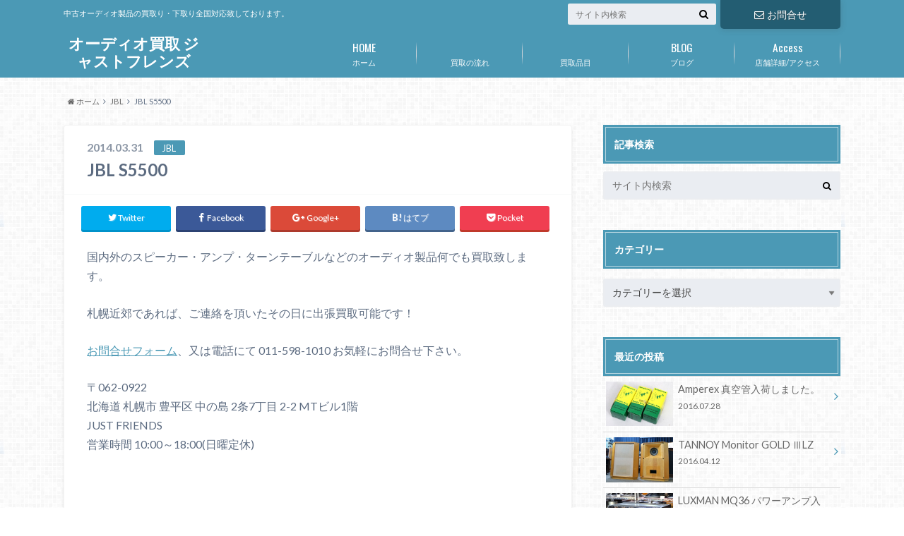

--- FILE ---
content_type: text/html; charset=UTF-8
request_url: http://just-audio.net/jbl/s5500
body_size: 14185
content:
<!doctype html>
<!--[if lt IE 7]><html lang="ja" class="no-js lt-ie9 lt-ie8 lt-ie7"><![endif]-->
<!--[if (IE 7)&!(IEMobile)]><html lang="ja" class="no-js lt-ie9 lt-ie8"><![endif]-->
<!--[if (IE 8)&!(IEMobile)]><html lang="ja" class="no-js lt-ie9"><![endif]-->
<!--[if gt IE 8]><!--> <html lang="ja" class="no-js"><!--<![endif]-->
<head>
<meta charset="utf-8">
<meta http-equiv="X-UA-Compatible" content="IE=edge">
<title>JBL S5500 | オーディオ買取 ジャストフレンズ</title>
<meta name="HandheldFriendly" content="True">
<meta name="MobileOptimized" content="320">
<meta name="viewport" content="width=device-width, initial-scale=1"/>
<link rel="apple-touch-icon" href="http://just-audio.net/wp-content/themes/albatros/library/images/apple-touch-icon.png">
<link rel="icon" href="http://just-audio.net/wp-content/themes/albatros/library/images/favicon.png">
<link rel="pingback" href="http://just-audio.net/xmlrpc.php">
<!--[if IE]>
		<link rel="shortcut icon" href="http://just-audio.net/wp-content/themes/albatros/library/images/favicon.ico">
		<![endif]-->
<!--[if lt IE 9]>
		<script src="//html5shiv.googlecode.com/svn/trunk/html5.js"></script>
		<script src="//css3-mediaqueries-js.googlecode.com/svn/trunk/css3-mediaqueries.js"></script>
		<![endif]-->
<meta name='robots' content='max-image-preview:large'/>
<link rel="alternate" type="application/rss+xml" title="オーディオ買取 ジャストフレンズ &raquo; フィード" href="http://just-audio.net/feed"/>
<link rel="alternate" type="application/rss+xml" title="オーディオ買取 ジャストフレンズ &raquo; コメントフィード" href="http://just-audio.net/comments/feed"/>
<link rel="alternate" type="application/rss+xml" title="オーディオ買取 ジャストフレンズ &raquo; JBL S5500 のコメントのフィード" href="http://just-audio.net/jbl/s5500/feed"/>
<style type="text/css">img.wp-smiley,img.emoji{display:inline!important;border:none!important;box-shadow:none!important;height:1em!important;width:1em!important;margin:0 .07em!important;vertical-align:-.1em!important;background:none!important;padding:0!important}</style><link rel='stylesheet' id='wp-block-library-css' href='http://just-audio.net/wp-includes/css/dist/block-library/A.style.min.css.pagespeed.cf.1qpRdvAQUt.css' type='text/css' media='all'/><link rel='stylesheet' id='classic-theme-styles-css' href='http://just-audio.net/wp-includes/css/A.classic-themes.min.css.pagespeed.cf.ILQxq27NYr.css' type='text/css' media='all'/><style id='global-styles-inline-css' type='text/css'>body{--wp--preset--color--black:#000;--wp--preset--color--cyan-bluish-gray:#abb8c3;--wp--preset--color--white:#fff;--wp--preset--color--pale-pink:#f78da7;--wp--preset--color--vivid-red:#cf2e2e;--wp--preset--color--luminous-vivid-orange:#ff6900;--wp--preset--color--luminous-vivid-amber:#fcb900;--wp--preset--color--light-green-cyan:#7bdcb5;--wp--preset--color--vivid-green-cyan:#00d084;--wp--preset--color--pale-cyan-blue:#8ed1fc;--wp--preset--color--vivid-cyan-blue:#0693e3;--wp--preset--color--vivid-purple:#9b51e0;--wp--preset--gradient--vivid-cyan-blue-to-vivid-purple:linear-gradient(135deg,rgba(6,147,227,1) 0%,#9b51e0 100%);--wp--preset--gradient--light-green-cyan-to-vivid-green-cyan:linear-gradient(135deg,#7adcb4 0%,#00d082 100%);--wp--preset--gradient--luminous-vivid-amber-to-luminous-vivid-orange:linear-gradient(135deg,rgba(252,185,0,1) 0%,rgba(255,105,0,1) 100%);--wp--preset--gradient--luminous-vivid-orange-to-vivid-red:linear-gradient(135deg,rgba(255,105,0,1) 0%,#cf2e2e 100%);--wp--preset--gradient--very-light-gray-to-cyan-bluish-gray:linear-gradient(135deg,#eee 0%,#a9b8c3 100%);--wp--preset--gradient--cool-to-warm-spectrum:linear-gradient(135deg,#4aeadc 0%,#9778d1 20%,#cf2aba 40%,#ee2c82 60%,#fb6962 80%,#fef84c 100%);--wp--preset--gradient--blush-light-purple:linear-gradient(135deg,#ffceec 0%,#9896f0 100%);--wp--preset--gradient--blush-bordeaux:linear-gradient(135deg,#fecda5 0%,#fe2d2d 50%,#6b003e 100%);--wp--preset--gradient--luminous-dusk:linear-gradient(135deg,#ffcb70 0%,#c751c0 50%,#4158d0 100%);--wp--preset--gradient--pale-ocean:linear-gradient(135deg,#fff5cb 0%,#b6e3d4 50%,#33a7b5 100%);--wp--preset--gradient--electric-grass:linear-gradient(135deg,#caf880 0%,#71ce7e 100%);--wp--preset--gradient--midnight:linear-gradient(135deg,#020381 0%,#2874fc 100%);--wp--preset--duotone--dark-grayscale:url(#wp-duotone-dark-grayscale);--wp--preset--duotone--grayscale:url(#wp-duotone-grayscale);--wp--preset--duotone--purple-yellow:url(#wp-duotone-purple-yellow);--wp--preset--duotone--blue-red:url(#wp-duotone-blue-red);--wp--preset--duotone--midnight:url(#wp-duotone-midnight);--wp--preset--duotone--magenta-yellow:url(#wp-duotone-magenta-yellow);--wp--preset--duotone--purple-green:url(#wp-duotone-purple-green);--wp--preset--duotone--blue-orange:url(#wp-duotone-blue-orange);--wp--preset--font-size--small:13px;--wp--preset--font-size--medium:20px;--wp--preset--font-size--large:36px;--wp--preset--font-size--x-large:42px;--wp--preset--spacing--20:.44rem;--wp--preset--spacing--30:.67rem;--wp--preset--spacing--40:1rem;--wp--preset--spacing--50:1.5rem;--wp--preset--spacing--60:2.25rem;--wp--preset--spacing--70:3.38rem;--wp--preset--spacing--80:5.06rem;--wp--preset--shadow--natural:6px 6px 9px rgba(0,0,0,.2);--wp--preset--shadow--deep:12px 12px 50px rgba(0,0,0,.4);--wp--preset--shadow--sharp:6px 6px 0 rgba(0,0,0,.2);--wp--preset--shadow--outlined:6px 6px 0 -3px rgba(255,255,255,1) , 6px 6px rgba(0,0,0,1);--wp--preset--shadow--crisp:6px 6px 0 rgba(0,0,0,1)}:where(.is-layout-flex){gap:.5em}body .is-layout-flow>.alignleft{float:left;margin-inline-start:0;margin-inline-end:2em}body .is-layout-flow>.alignright{float:right;margin-inline-start:2em;margin-inline-end:0}body .is-layout-flow>.aligncenter{margin-left:auto!important;margin-right:auto!important}body .is-layout-constrained>.alignleft{float:left;margin-inline-start:0;margin-inline-end:2em}body .is-layout-constrained>.alignright{float:right;margin-inline-start:2em;margin-inline-end:0}body .is-layout-constrained>.aligncenter{margin-left:auto!important;margin-right:auto!important}body .is-layout-constrained > :where(:not(.alignleft):not(.alignright):not(.alignfull)){max-width:var(--wp--style--global--content-size);margin-left:auto!important;margin-right:auto!important}body .is-layout-constrained>.alignwide{max-width:var(--wp--style--global--wide-size)}body .is-layout-flex{display:flex}body .is-layout-flex{flex-wrap:wrap;align-items:center}body .is-layout-flex>*{margin:0}:where(.wp-block-columns.is-layout-flex){gap:2em}.has-black-color{color:var(--wp--preset--color--black)!important}.has-cyan-bluish-gray-color{color:var(--wp--preset--color--cyan-bluish-gray)!important}.has-white-color{color:var(--wp--preset--color--white)!important}.has-pale-pink-color{color:var(--wp--preset--color--pale-pink)!important}.has-vivid-red-color{color:var(--wp--preset--color--vivid-red)!important}.has-luminous-vivid-orange-color{color:var(--wp--preset--color--luminous-vivid-orange)!important}.has-luminous-vivid-amber-color{color:var(--wp--preset--color--luminous-vivid-amber)!important}.has-light-green-cyan-color{color:var(--wp--preset--color--light-green-cyan)!important}.has-vivid-green-cyan-color{color:var(--wp--preset--color--vivid-green-cyan)!important}.has-pale-cyan-blue-color{color:var(--wp--preset--color--pale-cyan-blue)!important}.has-vivid-cyan-blue-color{color:var(--wp--preset--color--vivid-cyan-blue)!important}.has-vivid-purple-color{color:var(--wp--preset--color--vivid-purple)!important}.has-black-background-color{background-color:var(--wp--preset--color--black)!important}.has-cyan-bluish-gray-background-color{background-color:var(--wp--preset--color--cyan-bluish-gray)!important}.has-white-background-color{background-color:var(--wp--preset--color--white)!important}.has-pale-pink-background-color{background-color:var(--wp--preset--color--pale-pink)!important}.has-vivid-red-background-color{background-color:var(--wp--preset--color--vivid-red)!important}.has-luminous-vivid-orange-background-color{background-color:var(--wp--preset--color--luminous-vivid-orange)!important}.has-luminous-vivid-amber-background-color{background-color:var(--wp--preset--color--luminous-vivid-amber)!important}.has-light-green-cyan-background-color{background-color:var(--wp--preset--color--light-green-cyan)!important}.has-vivid-green-cyan-background-color{background-color:var(--wp--preset--color--vivid-green-cyan)!important}.has-pale-cyan-blue-background-color{background-color:var(--wp--preset--color--pale-cyan-blue)!important}.has-vivid-cyan-blue-background-color{background-color:var(--wp--preset--color--vivid-cyan-blue)!important}.has-vivid-purple-background-color{background-color:var(--wp--preset--color--vivid-purple)!important}.has-black-border-color{border-color:var(--wp--preset--color--black)!important}.has-cyan-bluish-gray-border-color{border-color:var(--wp--preset--color--cyan-bluish-gray)!important}.has-white-border-color{border-color:var(--wp--preset--color--white)!important}.has-pale-pink-border-color{border-color:var(--wp--preset--color--pale-pink)!important}.has-vivid-red-border-color{border-color:var(--wp--preset--color--vivid-red)!important}.has-luminous-vivid-orange-border-color{border-color:var(--wp--preset--color--luminous-vivid-orange)!important}.has-luminous-vivid-amber-border-color{border-color:var(--wp--preset--color--luminous-vivid-amber)!important}.has-light-green-cyan-border-color{border-color:var(--wp--preset--color--light-green-cyan)!important}.has-vivid-green-cyan-border-color{border-color:var(--wp--preset--color--vivid-green-cyan)!important}.has-pale-cyan-blue-border-color{border-color:var(--wp--preset--color--pale-cyan-blue)!important}.has-vivid-cyan-blue-border-color{border-color:var(--wp--preset--color--vivid-cyan-blue)!important}.has-vivid-purple-border-color{border-color:var(--wp--preset--color--vivid-purple)!important}.has-vivid-cyan-blue-to-vivid-purple-gradient-background{background:var(--wp--preset--gradient--vivid-cyan-blue-to-vivid-purple)!important}.has-light-green-cyan-to-vivid-green-cyan-gradient-background{background:var(--wp--preset--gradient--light-green-cyan-to-vivid-green-cyan)!important}.has-luminous-vivid-amber-to-luminous-vivid-orange-gradient-background{background:var(--wp--preset--gradient--luminous-vivid-amber-to-luminous-vivid-orange)!important}.has-luminous-vivid-orange-to-vivid-red-gradient-background{background:var(--wp--preset--gradient--luminous-vivid-orange-to-vivid-red)!important}.has-very-light-gray-to-cyan-bluish-gray-gradient-background{background:var(--wp--preset--gradient--very-light-gray-to-cyan-bluish-gray)!important}.has-cool-to-warm-spectrum-gradient-background{background:var(--wp--preset--gradient--cool-to-warm-spectrum)!important}.has-blush-light-purple-gradient-background{background:var(--wp--preset--gradient--blush-light-purple)!important}.has-blush-bordeaux-gradient-background{background:var(--wp--preset--gradient--blush-bordeaux)!important}.has-luminous-dusk-gradient-background{background:var(--wp--preset--gradient--luminous-dusk)!important}.has-pale-ocean-gradient-background{background:var(--wp--preset--gradient--pale-ocean)!important}.has-electric-grass-gradient-background{background:var(--wp--preset--gradient--electric-grass)!important}.has-midnight-gradient-background{background:var(--wp--preset--gradient--midnight)!important}.has-small-font-size{font-size:var(--wp--preset--font-size--small)!important}.has-medium-font-size{font-size:var(--wp--preset--font-size--medium)!important}.has-large-font-size{font-size:var(--wp--preset--font-size--large)!important}.has-x-large-font-size{font-size:var(--wp--preset--font-size--x-large)!important}.wp-block-navigation a:where(:not(.wp-element-button)){color:inherit}:where(.wp-block-columns.is-layout-flex){gap:2em}.wp-block-pullquote{font-size:1.5em;line-height:1.6}</style><link rel='stylesheet' id='contact-form-7-css' href='http://just-audio.net/wp-content/plugins/contact-form-7/includes/css/A.styles.css.pagespeed.cf.VzgfeRqf10.css' type='text/css' media='all'/><link rel='stylesheet' id='style-css' href='http://just-audio.net/wp-content/themes/albatros/style.css' type='text/css' media='all'/><link rel='stylesheet' id='child-style-css' href='http://just-audio.net/wp-content/themes/albatros_custom/A.style.css.pagespeed.cf.S3K_-bPemQ.css' type='text/css' media='all'/><link rel='stylesheet' id='shortcode-css' href='http://just-audio.net/wp-content/themes/albatros/library/css/A.shortcode.css.pagespeed.cf.xnSAACLm-j.css' type='text/css' media='all'/><style type="text/css">body{color:#5c6b80}a{color:#4b99b5}a:hover{color:#74b7cf}.hentry footer .post-categories li a,.hentry footer .tags a{background:#4b99b5;border:1px solid #4b99b5}.hentry footer .tags a{color:#4b99b5;background:none}.hentry footer .post-categories li a:hover,.hentry footer .tags a:hover{background:#74b7cf;border-color:#74b7cf}input[type="text"],input[type="password"],input[type="datetime"],input[type="datetime-local"],input[type="date"],input[type="month"],input[type="time"],input[type="week"],input[type="number"],input[type="email"],input[type="url"],input[type="search"],input[type="tel"],input[type="color"],select,textarea,.field{background-color:#eaedf2}.header{background:#4b99b5}.header .subnav .site_description,.header .mobile_site_description{color:#fff}.nav li a{color:#fff}.nav li a:hover{color:#ff0}.subnav .contactbutton a{background:#235d72}.subnav .contactbutton a:hover{background:#3f7e94}@media only screen and (min-width:768px){.nav ul{background:#323944}.nav li ul.sub-menu li a{color:#b0b4ba}}.byline .cat-name{background:#4b99b5;color:#fff}.widgettitle{background:#4b99b5;color:#fff}.widget li a:after{color:#4b99b5!important}.single .entry-content h2{background:#5c6b80}.single .entry-content h2:after{border-top-color:#5c6b80}.entry-content ul li:before{background:#5c6b80}.entry-content ol li:before{background:#5c6b80}.single .authorbox .author-newpost li .cat-name,.related-box li .cat-name{background:#4b99b5}.cta-inner{background:#323944}.local-nav .title a{background:#4b99b5}.local-nav .current_page_item a{color:#4b99b5}ul.wpp-list li a:before{background:#4b99b5}.readmore a{border:1px solid #4b99b5;color:#4b99b5}.readmore a:hover{background:#4b99b5;color:#fff}.btn-wrap a{background:#4b99b5;border:1px solid #4b99b5}.btn-wrap a:hover{background:#74b7cf}.btn-wrap.simple a{border:1px solid #4b99b5;color:#4b99b5}.btn-wrap.simple a:hover{background:#4b99b5}.blue-btn,.comment-reply-link,#submit{background-color:#4b99b5}.blue-btn:hover,.comment-reply-link:hover,#submit:hover,.blue-btn:focus,.comment-reply-link:focus,#submit:focus{background-color:#74b7cf}.widget a{text-decoration:none;color:#666}.widget a:hover{color:#999}#footer-top{background-color:#323944;color:#86909e}.footer a,#footer-top a{color:#b0b4ba}#footer-top .widgettitle{color:#86909e}.footer{background-color:#323944;color:#86909e}.footer-links li:before{color:#4b99b5}.pagination a,.pagination span,.page-links a,.page-links ul>li>span{color:#4b99b5}.pagination a:hover,.pagination a:focus,.page-links a:hover,.page-links a:focus{background-color:#4b99b5}.pagination .current:hover,.pagination .current:focus{color:#74b7cf}</style><style type="text/css" id="custom-background-css">
body.custom-background { background-image: url("http://just-audio.net/wp-content/themes/albatros/library/images/body_bg01.png"); background-position: left top; background-size: auto; background-repeat: repeat; background-attachment: scroll; }
</style><script data-pagespeed-orig-type="text/javascript" type="text/psajs" data-pagespeed-orig-index="0">window._wpemojiSettings={"baseUrl":"https:\/\/s.w.org\/images\/core\/emoji\/14.0.0\/72x72\/","ext":".png","svgUrl":"https:\/\/s.w.org\/images\/core\/emoji\/14.0.0\/svg\/","svgExt":".svg","source":{"concatemoji":"http:\/\/just-audio.net\/wp-includes\/js\/wp-emoji-release.min.js"}};!function(e,a,t){var n,r,o,i=a.createElement("canvas"),p=i.getContext&&i.getContext("2d");function s(e,t){p.clearRect(0,0,i.width,i.height),p.fillText(e,0,0);e=i.toDataURL();return p.clearRect(0,0,i.width,i.height),p.fillText(t,0,0),e===i.toDataURL()}function c(e){var t=a.createElement("script");t.src=e,t.defer=t.type="text/javascript",a.getElementsByTagName("head")[0].appendChild(t)}for(o=Array("flag","emoji"),t.supports={everything:!0,everythingExceptFlag:!0},r=0;r<o.length;r++)t.supports[o[r]]=function(e){if(p&&p.fillText)switch(p.textBaseline="top",p.font="600 32px Arial",e){case"flag":return s("\ud83c\udff3\ufe0f\u200d\u26a7\ufe0f","\ud83c\udff3\ufe0f\u200b\u26a7\ufe0f")?!1:!s("\ud83c\uddfa\ud83c\uddf3","\ud83c\uddfa\u200b\ud83c\uddf3")&&!s("\ud83c\udff4\udb40\udc67\udb40\udc62\udb40\udc65\udb40\udc6e\udb40\udc67\udb40\udc7f","\ud83c\udff4\u200b\udb40\udc67\u200b\udb40\udc62\u200b\udb40\udc65\u200b\udb40\udc6e\u200b\udb40\udc67\u200b\udb40\udc7f");case"emoji":return!s("\ud83e\udef1\ud83c\udffb\u200d\ud83e\udef2\ud83c\udfff","\ud83e\udef1\ud83c\udffb\u200b\ud83e\udef2\ud83c\udfff")}return!1}(o[r]),t.supports.everything=t.supports.everything&&t.supports[o[r]],"flag"!==o[r]&&(t.supports.everythingExceptFlag=t.supports.everythingExceptFlag&&t.supports[o[r]]);t.supports.everythingExceptFlag=t.supports.everythingExceptFlag&&!t.supports.flag,t.DOMReady=!1,t.readyCallback=function(){t.DOMReady=!0},t.supports.everything||(n=function(){t.readyCallback()},a.addEventListener?(a.addEventListener("DOMContentLoaded",n,!1),e.addEventListener("load",n,!1)):(e.attachEvent("onload",n),a.attachEvent("onreadystatechange",function(){"complete"===a.readyState&&t.readyCallback()})),(e=t.source||{}).concatemoji?c(e.concatemoji):e.wpemoji&&e.twemoji&&(c(e.twemoji),c(e.wpemoji)))}(window,document,window._wpemojiSettings);</script>
<script data-pagespeed-orig-type='text/javascript' src='//ajax.googleapis.com/ajax/libs/jquery/1.8.3/jquery.min.js' id='jquery-js' type="text/psajs" data-pagespeed-orig-index="1"></script>
<link rel="https://api.w.org/" href="http://just-audio.net/wp-json/"/><link rel="alternate" type="application/json" href="http://just-audio.net/wp-json/wp/v2/posts/3227"/><link rel="canonical" href="http://just-audio.net/jbl/s5500"/>
<link rel='shortlink' href='http://just-audio.net/?p=3227'/>
<link rel="alternate" type="application/json+oembed" href="http://just-audio.net/wp-json/oembed/1.0/embed?url=http%3A%2F%2Fjust-audio.net%2Fjbl%2Fs5500"/>
<link rel="alternate" type="text/xml+oembed" href="http://just-audio.net/wp-json/oembed/1.0/embed?url=http%3A%2F%2Fjust-audio.net%2Fjbl%2Fs5500&#038;format=xml"/>
<link rel="icon" href="http://just-audio.net/wp-content/uploads/2014/04/cropped-BW-Nautilus-8021-32x32.jpg" sizes="32x32"/>
<link rel="icon" href="http://just-audio.net/wp-content/uploads/2014/04/cropped-BW-Nautilus-8021-192x192.jpg" sizes="192x192"/>
<link rel="apple-touch-icon" href="http://just-audio.net/wp-content/uploads/2014/04/cropped-BW-Nautilus-8021-180x180.jpg"/>
<meta name="msapplication-TileImage" content="http://just-audio.net/wp-content/uploads/2014/04/cropped-BW-Nautilus-8021-270x270.jpg"/>
</head>
<body class="post-template-default single single-post postid-3227 single-format-standard custom-background" itemscope itemtype="//schema.org/WebPage"><noscript><meta HTTP-EQUIV="refresh" content="0;url='http://just-audio.net/jbl/s5500?PageSpeed=noscript'" /><style><!--table,div,span,font,p{display:none} --></style><div style="display:block">Please click <a href="http://just-audio.net/jbl/s5500?PageSpeed=noscript">here</a> if you are not redirected within a few seconds.</div></noscript>
<div id="container">
<header class="header" role="banner" itemscope itemtype="//schema.org/WPHeader">
<div id="inner-header" class="wrap cf">
<div id="logo">
<p class="h1 text" itemscope itemtype="//schema.org/Organization"><a href="http://just-audio.net">オーディオ買取 ジャストフレンズ</a></p>
</div>
<div class="subnav cf">
<p class="site_description">中古オーディオ製品の買取り・下取り全国対応致しております。</p>
<div class="contactbutton"><ul id="menu-%e3%81%8a%e5%95%8f%e3%81%84%e5%90%88%e3%82%8f%e3%81%9b" class=""><li id="menu-item-6021" class="menu-item menu-item-type-post_type menu-item-object-page menu-item-6021"><a href="http://just-audio.net/info"><span class="gf"></span><i class="fa fa-envelope-o"></i>お問合せ</a></li>
</ul></div>
<form role="search" method="get" id="searchform" class="searchform" action="http://just-audio.net/">
<div>
<label for="s" class="screen-reader-text"></label>
<input type="search" id="s" name="s" value="" placeholder="サイト内検索"/><button type="submit" id="searchsubmit"><i class="fa fa-search"></i></button>
</div>
</form>	</div>
<nav id="g_nav" role="navigation" itemscope itemtype="//schema.org/SiteNavigationElement">
<ul id="menu-menu" class="nav top-nav cf"><li id="menu-item-5246" class="menu-item menu-item-type-custom menu-item-object-custom menu-item-home menu-item-5246"><a href="http://just-audio.net/">ホーム<span class="gf">HOME</span></a></li>
<li id="menu-item-5252" class="menu-item menu-item-type-custom menu-item-object-custom menu-item-5252"><a href="http://just-audio.net/top">買取の流れ<span class="gf"></span></a></li>
<li id="menu-item-5306" class="menu-item menu-item-type-post_type menu-item-object-page menu-item-5306"><a href="http://just-audio.net/kaitor">買取品目<span class="gf"></span></a></li>
<li id="menu-item-5488" class="menu-item menu-item-type-taxonomy menu-item-object-category menu-item-5488"><a href="http://just-audio.net/category/blog">ブログ<span class="gf">BLOG</span></a></li>
<li id="menu-item-5250" class="menu-item menu-item-type-custom menu-item-object-custom menu-item-5250"><a href="http://just-audio.net/access">店舗詳細/アクセス<span class="gf">Access</span></a></li>
</ul>
</nav>
</div>
</header>
<div id="breadcrumb" class="breadcrumb inner wrap cf"><ul itemscope itemtype="//data-vocabulary.org/Breadcrumb"><li><a href="http://just-audio.net/" itemprop="url"><i class="fa fa-home"></i><span itemprop="title"> ホーム</span></a></li><li><a href="http://just-audio.net/category/jbl" itemprop="url"><span itemprop="title">JBL</span></a></li><li>JBL S5500</li></ul></div>
<div id="content">
<div id="inner-content" class="wrap cf">
<main id="main" class="m-all t-2of3 d-5of7 cf" role="main" itemscope itemprop="mainContentOfPage" itemtype="//schema.org/Blog">
<article id="post-3227" class="cf post-3227 post type-post status-publish format-standard hentry category-jbl tag-4" role="article" itemscope itemprop="blogPost" itemtype="//schema.org/BlogPosting">
<header class="article-header entry-header">
<p class="byline entry-meta vcard">
<span class="date entry-date updated" itemprop="datePublished" datetime="2014-03-31">2014.03.31</span>
<span class="cat-name">JBL</span>
<span class="author" style="display: none;"><span class="fn">justfriends</span></span>
</p>
<h1 class="entry-title single-title" itemprop="headline" rel="bookmark">JBL S5500</h1>
</header>
<div class="share short">
<div class="sns">
<ul class="clearfix">
<!--ツイートボタン-->
<li class="twitter">
<a target="blank" href="//twitter.com/intent/tweet?url=http%3A%2F%2Fjust-audio.net%2Fjbl%2Fs5500&text=JBL+S5500&tw_p=tweetbutton" onclick="window.open(this.href, 'tweetwindow', 'width=550, height=450,personalbar=0,toolbar=0,scrollbars=1,resizable=1'); return false;"><i class="fa fa-twitter"></i><span class="text">Twitter</span><span class="count"></span></a>
</li>
<li class="facebook">
<a href="http://www.facebook.com/sharer.php?src=bm&u=http%3A%2F%2Fjust-audio.net%2Fjbl%2Fs5500&t=" onclick="javascript:window.open(this.href, '', 'menubar=no,toolbar=no,resizable=yes,scrollbars=yes,height=300,width=600');return false;"><i class="fa fa-facebook"></i>
<span class="text">Facebook</span><span class="count"></span></a>
</li>
<!--Google+1ボタン-->
<li class="googleplus">
<a href="//plusone.google.com/_/+1/confirm?hl=ja&url=http://just-audio.net/jbl/s5500" onclick="window.open(this.href, 'window', 'width=550, height=450,personalbar=0,toolbar=0,scrollbars=1,resizable=1'); return false;" rel="tooltip" data-toggle="tooltip" data-placement="top" title="GooglePlusで共有"><i class="fa fa-google-plus"></i><span class="text">Google+</span><span class="count"></span></a>
</li>
<!--はてブボタン-->
<li class="hatebu">
<a href="//b.hatena.ne.jp/add?mode=confirm&url=http://just-audio.net/jbl/s5500&title=JBL+S5500" onclick="window.open(this.href, 'HBwindow', 'width=600, height=400, menubar=no, toolbar=no, scrollbars=yes'); return false;" target="_blank"><span class="text">はてブ</span><span class="count"></span></a>
</li>
<!--ポケットボタン-->
<li class="pocket">
<a href="//getpocket.com/edit?url=http://just-audio.net/jbl/s5500&title=JBL S5500" onclick="window.open(this.href, 'FBwindow', 'width=550, height=350, menubar=no, toolbar=no, scrollbars=yes'); return false;"><i class="fa fa-get-pocket"></i><span class="text">Pocket</span><span class="count"></span></a></li>
</ul>
</div>
</div>
<section class="entry-content cf" itemprop="articleBody">
<p>国内外のスピーカー・アンプ・ターンテーブルなどのオーディオ製品何でも買取致します。</p>
<p>札幌近郊であれば、ご連絡を頂いたその日に出張買取可能です！</p>
<p><a title="お問合せ" href="http://just-audio.net/info">お問合せフォーム</a>、又は電話にて 011-598-1010 お気軽にお問合せ下さい。</p>
<p>〒062-0922<br/>
北海道 札幌市 豊平区 中の島 2条7丁目 2-2 MTビル1階<br/>
JUST FRIENDS<br/>
営業時間 10:00～18:00(日曜定休)</p>
<p>&nbsp;</p>
</section>
<div class="sharewrap">
<h3>シェア！</h3>
<div class="share">
<div class="sns">
<ul class="clearfix">
<!--ツイートボタン-->
<li class="twitter">
<a target="blank" href="//twitter.com/intent/tweet?url=http%3A%2F%2Fjust-audio.net%2Fjbl%2Fs5500&text=JBL+S5500&tw_p=tweetbutton" onclick="window.open(this.href, 'tweetwindow', 'width=550, height=450,personalbar=0,toolbar=0,scrollbars=1,resizable=1'); return false;"><i class="fa fa-twitter"></i><span class="text">Twitter</span><span class="count"></span></a>
</li>
<!--Facebookボタン-->
<li class="facebook">
<a href="http://www.facebook.com/sharer.php?src=bm&u=http%3A%2F%2Fjust-audio.net%2Fjbl%2Fs5500&t=JBL+S5500" onclick="javascript:window.open(this.href, '', 'menubar=no,toolbar=no,resizable=yes,scrollbars=yes,height=300,width=600');return false;"><i class="fa fa-facebook"></i>
<span class="text">Facebook</span><span class="count"></span></a>
</li>
<!--Google+1ボタン-->
<li class="googleplus">
<a href="//plusone.google.com/_/+1/confirm?hl=ja&url=http://just-audio.net/jbl/s5500" onclick="window.open(this.href, 'window', 'width=550, height=450,personalbar=0,toolbar=0,scrollbars=1,resizable=1'); return false;" rel="tooltip" data-toggle="tooltip" data-placement="top" title="GooglePlusで共有"><i class="fa fa-google-plus"></i><span class="text">Google+</span><span class="count"></span></a>
</li>
<!--はてブボタン-->
<li class="hatebu">
<a href="//b.hatena.ne.jp/add?mode=confirm&url=http://just-audio.net/jbl/s5500&title=JBL+S5500" onclick="window.open(this.href, 'HBwindow', 'width=600, height=400, menubar=no, toolbar=no, scrollbars=yes'); return false;" target="_blank"><span class="text">はてブ</span><span class="count"></span></a>
</li>
<!--LINEボタン-->
<li class="line">
<a href="//line.me/R/msg/text/?JBL+S5500%0Ahttp%3A%2F%2Fjust-audio.net%2Fjbl%2Fs5500"><span class="text">LINE</span></a>
</li>
<!--ポケットボタン-->
<li class="pocket">
<a href="//getpocket.com/edit?url=http://just-audio.net/jbl/s5500&title=JBL S5500" onclick="window.open(this.href, 'FBwindow', 'width=550, height=350, menubar=no, toolbar=no, scrollbars=yes'); return false;"><i class="fa fa-get-pocket"></i><span class="text">Pocket</span><span class="count"></span></a></li>
<!--RSSボタン-->
<li class="rss">
<a href="http://just-audio.net/?feed=rss2"><i class="fa fa-rss"></i><span class="text">RSS</span></a></li>
<!--feedlyボタン-->
<li class="feedly">
<a href="//feedly.com/index.html#subscription%2Ffeed%2Fhttp%3A%2F%2Fjust-audio.net%2Ffeed%2F" target="blank"><i class="fa fa-rss"></i><span class="text">feedly</span><span class="count"></span></a></li>
</ul>
</div>
</div>	</div>
<div id="respond" class="comment-respond">
<h3 id="reply-title" class="comment-reply-title">コメントを残す <small><a rel="nofollow" id="cancel-comment-reply-link" href="/jbl/s5500#respond" style="display:none;">コメントをキャンセル</a></small></h3><form action="http://just-audio.net/wp-comments-post.php" method="post" id="commentform" class="comment-form" novalidate><p class="comment-notes"><span id="email-notes">メールアドレスが公開されることはありません。</span> <span class="required-field-message"><span class="required">※</span> が付いている欄は必須項目です</span></p><p class="comment-form-comment"><label for="comment">コメント <span class="required">※</span></label> <textarea id="comment" name="comment" cols="45" rows="8" maxlength="65525" required></textarea></p><p class="comment-form-author"><label for="author">名前 <span class="required">※</span></label> <input id="author" name="author" type="text" value="" size="30" maxlength="245" autocomplete="name" required /></p>
<p class="comment-form-email"><label for="email">メール <span class="required">※</span></label> <input id="email" name="email" type="email" value="" size="30" maxlength="100" aria-describedby="email-notes" autocomplete="email" required /></p>
<p class="comment-form-url"><label for="url">サイト</label> <input id="url" name="url" type="url" value="" size="30" maxlength="200" autocomplete="url"/></p>
<p class="comment-form-cookies-consent"><input id="wp-comment-cookies-consent" name="wp-comment-cookies-consent" type="checkbox" value="yes"/> <label for="wp-comment-cookies-consent">次回のコメントで使用するためブラウザーに自分の名前、メールアドレス、サイトを保存する。</label></p>
<p class="form-submit"><input name="submit" type="submit" id="submit" class="submit" value="コメントを送信"/> <input type='hidden' name='comment_post_ID' value='3227' id='comment_post_ID'/>
<input type='hidden' name='comment_parent' id='comment_parent' value='0'/>
</p></form>	</div><!-- #respond -->
<footer class="article-footer">
<div class="category-newpost-wrap">
<h3><a href="http://just-audio.net/category/jbl" rel="category tag">JBL</a>の最新記事</h3>
<ul class="category-newpost cf">
<li class="cf"><span class="date">2014.03.31</span><a href="http://just-audio.net/jbl/4312m-2-wx" title="JBL 4312M 2 WX"> JBL 4312M 2 WX</a></li>
<li class="cf"><span class="date">2014.03.31</span><a href="http://just-audio.net/jbl/4305h-wx" title="JBL 4305H WX"> JBL 4305H WX</a></li>
<li class="cf"><span class="date">2014.03.31</span><a href="http://just-audio.net/jbl/4306" title="JBL 4306"> JBL 4306</a></li>
<li class="cf"><span class="date">2014.03.31</span><a href="http://just-audio.net/jbl/4307" title="JBL 4307"> JBL 4307</a></li>
<li class="cf"><span class="date">2014.03.31</span><a href="http://just-audio.net/jbl/4312e" title="JBL 4312E"> JBL 4312E</a></li>
</ul>
</div>
<ul class="post-categories">
<li><a href="http://just-audio.net/category/jbl" rel="category tag">JBL</a></li></ul>
<p class="tags"><a href="http://just-audio.net/tag/%e3%82%b9%e3%83%94%e3%83%bc%e3%82%ab%e3%83%bc" rel="tag">スピーカー</a></p>
</footer>
</article>
<div class="authorbox">
<div class="np-post">
<div class="navigation">
<div class="prev"><a href="http://just-audio.net/jbl/s4800" rel="prev">JBL S4800</a></div>
<div class="next"><a href="http://just-audio.net/jbl/s5800" rel="next">JBL S5800</a></div>
</div>
</div>
</div>
<div class="related-box original-related cf">
<div class="inbox">
<h2 class="related-h h_ttl"><span class="gf">RECOMMEND</span>こちらの記事も人気です。</h2>
<div class="related-post">
<ul class="related-list cf">
<li class="" rel="bookmark" title="JBL S5800">
<a href="http://just-audio.net/jbl/s5800" rel=\"bookmark" title="JBL S5800" class="title">
<figure class="eyecatch">
<img width="220" height="200" src="http://just-audio.net/wp-content/uploads/2014/03/JBL-S5800.jpg" class="attachment-home-thum size-home-thum wp-post-image" alt="JBL S5800 スピーカー" decoding="async" srcset="http://just-audio.net/wp-content/uploads/2014/03/JBL-S5800.jpg 550w, http://just-audio.net/wp-content/uploads/2014/03/JBL-S5800-300x272.jpg 300w, http://just-audio.net/wp-content/uploads/2014/03/JBL-S5800-100x90.jpg 100w" sizes="(max-width: 220px) 100vw, 220px"/>	</figure>
<span class="cat-name">JBL</span>
<time class="date">2014.3.31</time>
<h3 class="ttl">
JBL S5800	</h3>
</a>
</li>
<li class="" rel="bookmark" title="JBL C60 SOVEREIGN">
<a href="http://just-audio.net/jbl/c60-sovereign" rel=\"bookmark" title="JBL C60 SOVEREIGN" class="title">
<figure class="eyecatch">
<img width="220" height="200" src="http://just-audio.net/wp-content/uploads/2014/03/JBL-C60-SOVEREIGN.jpg" class="attachment-home-thum size-home-thum wp-post-image" alt="JBL C60 SOVEREIGN サブリン スピーカー" decoding="async" loading="lazy" srcset="http://just-audio.net/wp-content/uploads/2014/03/JBL-C60-SOVEREIGN.jpg 550w, http://just-audio.net/wp-content/uploads/2014/03/JBL-C60-SOVEREIGN-300x272.jpg 300w, http://just-audio.net/wp-content/uploads/2014/03/JBL-C60-SOVEREIGN-100x90.jpg 100w" sizes="(max-width: 220px) 100vw, 220px"/>	</figure>
<span class="cat-name">JBL</span>
<time class="date">2014.3.29</time>
<h3 class="ttl">
JBL C60 SOVEREIGN	</h3>
</a>
</li>
<li class="" rel="bookmark" title="JBL 4350">
<a href="http://just-audio.net/jbl/4350" rel=\"bookmark" title="JBL 4350" class="title">
<figure class="eyecatch">
<img src="http://just-audio.net/wp-content/themes/albatros/library/images/noimg.png"/>
</figure>
<span class="cat-name">JBL</span>
<time class="date">2014.3.31</time>
<h3 class="ttl">
JBL 4350	</h3>
</a>
</li>
<li class="" rel="bookmark" title="JBL L45 FLAIR/L45B FLAIR">
<a href="http://just-audio.net/jbl/l45-flair-l45b-flair" rel=\"bookmark" title="JBL L45 FLAIR/L45B FLAIR" class="title">
<figure class="eyecatch">
<img width="227" height="200" src="http://just-audio.net/wp-content/uploads/2014/03/JBL-L45-Flair.jpg" class="attachment-home-thum size-home-thum wp-post-image" alt="JBL L45 Flair フレアー スピーカー" decoding="async" loading="lazy" srcset="http://just-audio.net/wp-content/uploads/2014/03/JBL-L45-Flair.jpg 550w, http://just-audio.net/wp-content/uploads/2014/03/JBL-L45-Flair-300x264.jpg 300w, http://just-audio.net/wp-content/uploads/2014/03/JBL-L45-Flair-100x88.jpg 100w" sizes="(max-width: 227px) 100vw, 227px"/>	</figure>
<span class="cat-name">JBL</span>
<time class="date">2014.3.29</time>
<h3 class="ttl">
JBL L45 FLAIR/L45B FLAIR	</h3>
</a>
</li>
<li class="" rel="bookmark" title="JBL L100 CENTURY">
<a href="http://just-audio.net/jbl/l100-century" rel=\"bookmark" title="JBL L100 CENTURY" class="title">
<figure class="eyecatch">
<img width="169" height="200" src="http://just-audio.net/wp-content/uploads/2014/03/L100.jpg" class="attachment-home-thum size-home-thum wp-post-image" alt="JBL L100 CENTURY スピーカー" decoding="async" loading="lazy" srcset="http://just-audio.net/wp-content/uploads/2014/03/L100.jpg 550w, http://just-audio.net/wp-content/uploads/2014/03/L100-253x300.jpg 253w, http://just-audio.net/wp-content/uploads/2014/03/L100-100x118.jpg 100w" sizes="(max-width: 169px) 100vw, 169px"/>	</figure>
<span class="cat-name">JBL</span>
<time class="date">2014.3.29</time>
<h3 class="ttl">
JBL L100 CENTURY	</h3>
</a>
</li>
<li class="" rel="bookmark" title="JBL 4425">
<a href="http://just-audio.net/jbl/jbl4425" rel=\"bookmark" title="JBL 4425" class="title">
<figure class="eyecatch">
<img width="267" height="200" src="http://just-audio.net/wp-content/uploads/2013/05/267x200xjbl4425.jpg.pagespeed.ic.GryCTQ70Dv.webp" class="attachment-home-thum size-home-thum wp-post-image" alt="JBL 4425 スピーカー写真" decoding="async" loading="lazy" srcset="http://just-audio.net/wp-content/uploads/2013/05/xjbl4425.jpg.pagespeed.ic.CE_xiQ6wnC.webp 600w, http://just-audio.net/wp-content/uploads/2013/05/xjbl4425-300x225.jpg.pagespeed.ic.7lChjvMJZS.webp 300w, http://just-audio.net/wp-content/uploads/2013/05/xjbl4425-100x75.jpg.pagespeed.ic.eomeqCFRdl.webp 100w" sizes="(max-width: 267px) 100vw, 267px"/>	</figure>
<span class="cat-name">JBL</span>
<time class="date">2013.5.29</time>
<h3 class="ttl">
JBL 4425	</h3>
</a>
</li>
<li class="" rel="bookmark" title="JBL 4330/4331">
<a href="http://just-audio.net/jbl/4330-4331" rel=\"bookmark" title="JBL 4330/4331" class="title">
<figure class="eyecatch">
<img src="http://just-audio.net/wp-content/themes/albatros/library/images/noimg.png"/>
</figure>
<span class="cat-name">JBL</span>
<time class="date">2014.3.31</time>
<h3 class="ttl">
JBL 4330/4331	</h3>
</a>
</li>
<li class="" rel="bookmark" title="JBL L15">
<a href="http://just-audio.net/jbl/l15" rel=\"bookmark" title="JBL L15" class="title">
<figure class="eyecatch">
<img width="275" height="200" src="http://just-audio.net/wp-content/uploads/2014/03/JBL-L15.jpg" class="attachment-home-thum size-home-thum wp-post-image" alt="JBL L15 スピーカー" decoding="async" loading="lazy" srcset="http://just-audio.net/wp-content/uploads/2014/03/JBL-L15.jpg 550w, http://just-audio.net/wp-content/uploads/2014/03/JBL-L15-300x218.jpg 300w, http://just-audio.net/wp-content/uploads/2014/03/JBL-L15-100x72.jpg 100w" sizes="(max-width: 275px) 100vw, 275px"/>	</figure>
<span class="cat-name">JBL</span>
<time class="date">2014.3.29</time>
<h3 class="ttl">
JBL L15	</h3>
</a>
</li>
</ul>
</div>
</div>
</div>
</main>
<div id="sidebar1" class="sidebar m-all t-1of3 d-2of7 last-col cf" role="complementary">
<script data-pagespeed-orig-type="text/javascript" type="text/psajs" data-pagespeed-orig-index="2">(function(){$(function(){var fix=$('#scrollfix'),side=$('#sidebar1'),main=$('#main'),sideTop=side.offset().top;fixTop=fix.offset().top,mainTop=main.offset().top,w=$(window);var adjust=function(){fixTop=fix.css('position')==='static'?sideTop+fix.position().top:fixTop;var fixHeight=fix.outerHeight(true),mainHeight=main.outerHeight(),winTop=w.scrollTop();if(winTop+fixHeight>mainTop+mainHeight){fix.removeClass('fixed');}else if(winTop>=fixTop){fix.addClass('fixed');}else{fix.removeClass('fixed');}}
w.on('scroll',adjust);});})(jQuery);</script>
<div id="scrollfix">
<div id="search-3" class="widget widget_search"><h4 class="widgettitle"><span>記事検索</span></h4><form role="search" method="get" id="searchform" class="searchform" action="http://just-audio.net/">
<div>
<label for="s" class="screen-reader-text"></label>
<input type="search" id="s" name="s" value="" placeholder="サイト内検索"/><button type="submit" id="searchsubmit"><i class="fa fa-search"></i></button>
</div>
</form></div><div id="categories-5" class="widget widget_categories"><h4 class="widgettitle"><span>カテゴリー</span></h4><form action="http://just-audio.net" method="get"><label class="screen-reader-text" for="cat">カテゴリー</label><select name='cat' id='cat' class='postform'>
<option value='-1'>カテゴリーを選択</option>
<option class="level-0" value="26">Accuphase</option>
<option class="level-0" value="50">Acustik-Lab</option>
<option class="level-0" value="125">ADC</option>
<option class="level-0" value="35">ADVENT</option>
<option class="level-0" value="36">AKAI</option>
<option class="level-0" value="51">AKG</option>
<option class="level-0" value="132">ALLEN＆HEATH</option>
<option class="level-0" value="10">ALTEC</option>
<option class="level-0" value="108">ARISTON AUDIO</option>
<option class="level-0" value="33">AUDIO CRAFT</option>
<option class="level-0" value="38">AUDIO NOTE</option>
<option class="level-0" value="53">audio-technica</option>
<option class="level-0" value="52">audiolab</option>
<option class="level-0" value="17">B&amp;W</option>
<option class="level-0" value="55">BOSE</option>
<option class="level-0" value="58">BOZAK</option>
<option class="level-0" value="59">CEC</option>
<option class="level-0" value="39">Celestion</option>
<option class="level-0" value="40">CORAL</option>
<option class="level-0" value="41">DALI</option>
<option class="level-0" value="62">DECCA</option>
<option class="level-0" value="60">DENON</option>
<option class="level-0" value="42">DIATONE</option>
<option class="level-0" value="61">Dual</option>
<option class="level-0" value="43">DYNACO</option>
<option class="level-0" value="63">DYNACORD</option>
<option class="level-0" value="64">Dynavector</option>
<option class="level-0" value="44">ELAC</option>
<option class="level-0" value="112">ELECTRO ACOUTIC</option>
<option class="level-0" value="45">Electro-Voice</option>
<option class="level-0" value="66">ESOTERIC</option>
<option class="level-0" value="113">EXCLUSIVE</option>
<option class="level-0" value="47">FIDELITY-RESEARCH</option>
<option class="level-0" value="69">FOSTEX</option>
<option class="level-0" value="48">Garrard</option>
<option class="level-0" value="70">GENEVA</option>
<option class="level-0" value="71">GRACE</option>
<option class="level-0" value="72">Infinity</option>
<option class="level-0" value="6">JBL</option>
<option class="level-0" value="73">JS(Jorgen Schou)</option>
<option class="level-0" value="74">KEF</option>
<option class="level-0" value="75">KEITH MONKS AUDIO</option>
<option class="level-0" value="78">Klipsch</option>
<option class="level-0" value="79">KRK</option>
<option class="level-0" value="80">L-ACOUSTICS</option>
<option class="level-0" value="81">Lo-D</option>
<option class="level-0" value="82">LOWTHER</option>
<option class="level-0" value="30">LUXMAN</option>
<option class="level-0" value="83">marantz</option>
<option class="level-0" value="9">McIntosh</option>
<option class="level-0" value="84">METZNER</option>
<option class="level-0" value="85">MICRO</option>
<option class="level-0" value="86">MICRO-TRACK</option>
<option class="level-0" value="87">NAGRA</option>
<option class="level-0" value="88">Nakamichi</option>
<option class="level-0" value="90">ONKYO</option>
<option class="level-0" value="12">Ortofon</option>
<option class="level-0" value="91">OTARI</option>
<option class="level-0" value="92">PHILIPS</option>
<option class="level-0" value="93">PIONEER</option>
<option class="level-0" value="94">REVOX</option>
<option class="level-0" value="95">Rogers</option>
<option class="level-0" value="96">SAEC</option>
<option class="level-0" value="15">SANSUI</option>
<option class="level-0" value="97">SHELTER</option>
<option class="level-0" value="98">SHURE</option>
<option class="level-0" value="99">SIEMENS</option>
<option class="level-0" value="101">SME</option>
<option class="level-0" value="102">Sonus faber</option>
<option class="level-0" value="103">SONY</option>
<option class="level-0" value="114">Spendor</option>
<option class="level-0" value="106">STAX</option>
<option class="level-0" value="11">TANNOY</option>
<option class="level-0" value="110">TASCAM</option>
<option class="level-0" value="111">Technics</option>
<option class="level-0" value="115">THORENS</option>
<option class="level-0" value="117">TRANSCENDENT</option>
<option class="level-0" value="76">TRIO/KENWOOD</option>
<option class="level-0" value="118">UESUGI</option>
<option class="level-0" value="119">UNISON RESEARCH</option>
<option class="level-0" value="131">UREI</option>
<option class="level-0" value="68">UTOPIA</option>
<option class="level-0" value="120">Victor</option>
<option class="level-0" value="127">ブログ</option>
<option class="level-0" value="2">買取実績</option>
</select>
</form>
<script data-pagespeed-orig-type="text/javascript" type="text/psajs" data-pagespeed-orig-index="3">//<![CDATA[
(function(){var dropdown=document.getElementById("cat");function onCatChange(){if(dropdown.options[dropdown.selectedIndex].value>0){dropdown.parentNode.submit();}}dropdown.onchange=onCatChange;})();
//]]></script>
</div><div id="recent-posts-4" class="widget widget_recent_entries"><h4 class="widgettitle"><span>最近の投稿</span></h4>	<ul>
<li class="cf">
<a class="cf" href="http://just-audio.net/blog/amperex-tube" title="Amperex 真空管入荷しました。">
<figure class="eyecatch">
<img width="300" height="200" src="http://just-audio.net/wp-content/uploads/2016/07/amperex-300x200.jpg" class="attachment-home-thum size-home-thum wp-post-image" alt="" decoding="async" loading="lazy"/>	</figure>
Amperex 真空管入荷しました。	<span class="date">2016.07.28</span>
</a>
</li>
<li class="cf">
<a class="cf" href="http://just-audio.net/tannoy/monitor-gold-3lz" title="TANNOY Monitor GOLD ⅢLZ">
<figure class="eyecatch">
<img width="295" height="200" src="http://just-audio.net/wp-content/uploads/2016/04/3lz.jpg" class="attachment-home-thum size-home-thum wp-post-image" alt="" decoding="async" loading="lazy" srcset="http://just-audio.net/wp-content/uploads/2016/04/3lz.jpg 1000w, http://just-audio.net/wp-content/uploads/2016/04/3lz-300x203.jpg 300w, http://just-audio.net/wp-content/uploads/2016/04/3lz-768x520.jpg 768w" sizes="(max-width: 295px) 100vw, 295px"/>	</figure>
TANNOY Monitor GOLD ⅢLZ	<span class="date">2016.04.12</span>
</a>
</li>
<li class="cf">
<a class="cf" href="http://just-audio.net/luxman/mq36" title="LUXMAN MQ36 パワーアンプ入荷です。">
<figure class="eyecatch">
<img width="300" height="200" src="http://just-audio.net/wp-content/uploads/2016/04/mq36-ai3-300x200.jpg" class="attachment-home-thum size-home-thum wp-post-image" alt="" decoding="async" loading="lazy"/>	</figure>
LUXMAN MQ36 パワーアンプ入荷です。	<span class="date">2016.04.09</span>
</a>
</li>
<li class="cf">
<a class="cf" href="http://just-audio.net/bw/805nautilus" title="B&#038;W 805 Nautilus 買取させて頂きました。">
<figure class="eyecatch">
<img width="277" height="200" src="http://just-audio.net/wp-content/uploads/2016/04/805-nautilus1.jpg" class="attachment-home-thum size-home-thum wp-post-image" alt="" decoding="async" loading="lazy" srcset="http://just-audio.net/wp-content/uploads/2016/04/805-nautilus1.jpg 1000w, http://just-audio.net/wp-content/uploads/2016/04/805-nautilus1-300x217.jpg 300w, http://just-audio.net/wp-content/uploads/2016/04/805-nautilus1-768x554.jpg 768w" sizes="(max-width: 277px) 100vw, 277px"/>	</figure>
B&#038;W 805 Nautilus 買取させて頂きました。	<span class="date">2016.04.06</span>
</a>
</li>
<li class="cf">
<a class="cf" href="http://just-audio.net/altec/605b-crescendo" title="ALTEC LANSING 605B Crescendo">
<figure class="eyecatch">
<img width="274" height="200" src="http://just-audio.net/wp-content/uploads/2016/04/605b.jpg" class="attachment-home-thum size-home-thum wp-post-image" alt="" decoding="async" loading="lazy" srcset="http://just-audio.net/wp-content/uploads/2016/04/605b.jpg 1000w, http://just-audio.net/wp-content/uploads/2016/04/605b-300x219.jpg 300w, http://just-audio.net/wp-content/uploads/2016/04/605b-768x561.jpg 768w" sizes="(max-width: 274px) 100vw, 274px"/>	</figure>
ALTEC LANSING 605B Crescendo	<span class="date">2016.04.02</span>
</a>
</li>
<li class="cf">
<a class="cf" href="http://just-audio.net/altec/515-8g-hp" title="ALTEC 515-8G &#038; HP ウーファー大量入荷です。">
<figure class="eyecatch">
<img width="262" height="200" src="http://just-audio.net/wp-content/uploads/2016/03/515-8G.jpg" class="attachment-home-thum size-home-thum wp-post-image" alt="ALTEC 515-8G" decoding="async" loading="lazy" srcset="http://just-audio.net/wp-content/uploads/2016/03/515-8G.jpg 1000w, http://just-audio.net/wp-content/uploads/2016/03/515-8G-300x229.jpg 300w, http://just-audio.net/wp-content/uploads/2016/03/515-8G-768x585.jpg 768w" sizes="(max-width: 262px) 100vw, 262px"/>	</figure>
ALTEC 515-8G &#038; HP ウーファー大量入荷です。	<span class="date">2016.03.29</span>
</a>
</li>
<li class="cf">
<a class="cf" href="http://just-audio.net/uesugi/el34-2" title="UESUGI EL34 モノラルアンプ ステレオサウンド">
<figure class="eyecatch">
<img width="285" height="200" src="http://just-audio.net/wp-content/uploads/2016/03/el34-tubu.jpg" class="attachment-home-thum size-home-thum wp-post-image" alt="" decoding="async" loading="lazy" srcset="http://just-audio.net/wp-content/uploads/2016/03/el34-tubu.jpg 1000w, http://just-audio.net/wp-content/uploads/2016/03/el34-tubu-300x211.jpg 300w, http://just-audio.net/wp-content/uploads/2016/03/el34-tubu-768x539.jpg 768w" sizes="(max-width: 285px) 100vw, 285px"/>	</figure>
UESUGI EL34 モノラルアンプ ステレオサウンド	<span class="date">2016.03.28</span>
</a>
</li>
<li class="cf">
<a class="cf" href="http://just-audio.net/allen%ef%bc%86heath/xone-s6" title="ALLEN＆HEATH Xone:S6">
<figure class="eyecatch">
<img width="200" height="200" src="http://just-audio.net/wp-content/uploads/2016/01/xone-s6.jpg" class="attachment-home-thum size-home-thum wp-post-image" alt="" decoding="async" loading="lazy" srcset="http://just-audio.net/wp-content/uploads/2016/01/xone-s6.jpg 1200w, http://just-audio.net/wp-content/uploads/2016/01/xone-s6-150x150.jpg 150w, http://just-audio.net/wp-content/uploads/2016/01/xone-s6-300x300.jpg 300w, http://just-audio.net/wp-content/uploads/2016/01/xone-s6-768x768.jpg 768w, http://just-audio.net/wp-content/uploads/2016/01/xone-s6-1024x1024.jpg 1024w" sizes="(max-width: 200px) 100vw, 200px"/>	</figure>
ALLEN＆HEATH Xone:S6	<span class="date">2016.01.11</span>
</a>
</li>
<li class="cf">
<a class="cf" href="http://just-audio.net/allen%ef%bc%86heath/xone-3d" title="ALLEN＆HEATH Xone:3D">
<figure class="eyecatch noimg">
<img src="http://just-audio.net/wp-content/themes/albatros/library/images/noimg.png">
</figure>
ALLEN＆HEATH Xone:3D	<span class="date">2016.01.11</span>
</a>
</li>
<li class="cf">
<a class="cf" href="http://just-audio.net/allen%ef%bc%86heath/xone-v6" title="ALLEN＆HEATH Xone:V6">
<figure class="eyecatch">
<img width="200" height="200" src="http://just-audio.net/wp-content/uploads/2016/01/xone-v6.jpg" class="attachment-home-thum size-home-thum wp-post-image" alt="" decoding="async" loading="lazy" srcset="http://just-audio.net/wp-content/uploads/2016/01/xone-v6.jpg 1200w, http://just-audio.net/wp-content/uploads/2016/01/xone-v6-150x150.jpg 150w, http://just-audio.net/wp-content/uploads/2016/01/xone-v6-300x300.jpg 300w, http://just-audio.net/wp-content/uploads/2016/01/xone-v6-768x768.jpg 768w, http://just-audio.net/wp-content/uploads/2016/01/xone-v6-1024x1024.jpg 1024w" sizes="(max-width: 200px) 100vw, 200px"/>	</figure>
ALLEN＆HEATH Xone:V6	<span class="date">2016.01.11</span>
</a>
</li>
</ul>
</div><div id="meta-4" class="widget widget_meta"><h4 class="widgettitle"><span>メタ情報</span></h4>
<ul>
<li><a href="http://just-audio.net/wp-login.php">ログイン</a></li>
<li><a href="http://just-audio.net/feed">投稿フィード</a></li>
<li><a href="http://just-audio.net/comments/feed">コメントフィード</a></li>
<li><a href="https://ja.wordpress.org/">WordPress.org</a></li>
</ul>
</div>	</div>
</div>
</div>
</div>
<div id="page-top">
<a href="#header" title="ページトップへ"><i class="fa fa-chevron-up"></i></a>
</div>
<div id="footer-top" class="cf">
<div class="inner wrap">
<div class="m-all t-1of2 d-1of3">
<div id="calendar-3" class="widget footerwidget widget_calendar"><div id="calendar_wrap" class="calendar_wrap"><table id="wp-calendar" class="wp-calendar-table">
<caption>2025年12月</caption>
<thead>
<tr>
<th scope="col" title="月曜日">月</th>
<th scope="col" title="火曜日">火</th>
<th scope="col" title="水曜日">水</th>
<th scope="col" title="木曜日">木</th>
<th scope="col" title="金曜日">金</th>
<th scope="col" title="土曜日">土</th>
<th scope="col" title="日曜日">日</th>
</tr>
</thead>
<tbody>
<tr><td>1</td><td>2</td><td>3</td><td>4</td><td>5</td><td>6</td><td>7</td>
</tr>
<tr>
<td>8</td><td>9</td><td>10</td><td id="today">11</td><td>12</td><td>13</td><td>14</td>
</tr>
<tr>
<td>15</td><td>16</td><td>17</td><td>18</td><td>19</td><td>20</td><td>21</td>
</tr>
<tr>
<td>22</td><td>23</td><td>24</td><td>25</td><td>26</td><td>27</td><td>28</td>
</tr>
<tr>
<td>29</td><td>30</td><td>31</td>
<td class="pad" colspan="4">&nbsp;</td>
</tr>
</tbody>
</table><nav aria-label="前と次の月" class="wp-calendar-nav">
<span class="wp-calendar-nav-prev"><a href="http://just-audio.net/2016/07">&laquo; 7月</a></span>
<span class="pad">&nbsp;</span>
<span class="wp-calendar-nav-next">&nbsp;</span>
</nav></div></div>	</div>
</div>
</div>
<footer id="footer" class="footer" role="contentinfo" itemscope itemtype="//schema.org/WPFooter">
<div id="inner-footer" class="wrap cf">
<div class="m-all t-3of5 d-4of7">
<nav role="navigation">
</nav>
</div>
<div class="m-all t-2of5 d-3of7">
<p class="source-org copyright">&copy;Copyright2025 <a href="http://just-audio.net" rel="nofollow">オーディオ買取 ジャストフレンズ</a>.All Rights Reserved.</p>
</div>
</div>
</footer>
</div>
<script data-pagespeed-orig-type='text/javascript' src='http://just-audio.net/wp-content/plugins/contact-form-7/includes/js/jquery.form.min.js' id='jquery-form-js' type="text/psajs" data-pagespeed-orig-index="4"></script>
<script data-pagespeed-orig-type='text/javascript' id='contact-form-7-js-extra' type="text/psajs" data-pagespeed-orig-index="5">//<![CDATA[
var _wpcf7={"loaderUrl":"http:\/\/just-audio.net\/wp-content\/plugins\/contact-form-7\/images\/ajax-loader.gif","recaptchaEmpty":"\u3042\u306a\u305f\u304c\u30ed\u30dc\u30c3\u30c8\u3067\u306f\u306a\u3044\u3053\u3068\u3092\u8a3c\u660e\u3057\u3066\u304f\u3060\u3055\u3044\u3002","sending":"\u9001\u4fe1\u4e2d ..."};
//]]></script>
<script data-pagespeed-orig-type='text/javascript' src='http://just-audio.net/wp-content/plugins/contact-form-7/includes/js/scripts.js' id='contact-form-7-js' type="text/psajs" data-pagespeed-orig-index="6"></script>
<script data-pagespeed-orig-type='text/javascript' src='http://just-audio.net/wp-content/themes/albatros/library/js/libs/jquery.meanmenu.min.js' id='jquery.meanmenu-js' type="text/psajs" data-pagespeed-orig-index="7"></script>
<script data-pagespeed-orig-type='text/javascript' src='http://just-audio.net/wp-content/themes/albatros/library/js/scripts.js' id='main-js-js' type="text/psajs" data-pagespeed-orig-index="8"></script>
<script data-pagespeed-orig-type='text/javascript' src='http://just-audio.net/wp-content/themes/albatros/library/js/libs/modernizr.custom.min.js' id='css-modernizr-js' type="text/psajs" data-pagespeed-orig-index="9"></script>
<script type="text/javascript" src="/pagespeed_static/js_defer.I4cHjq6EEP.js"></script></body>
</html>

--- FILE ---
content_type: text/css
request_url: http://just-audio.net/wp-content/themes/albatros_custom/A.style.css.pagespeed.cf.S3K_-bPemQ.css
body_size: 25
content:
.k-top{text-align:center}